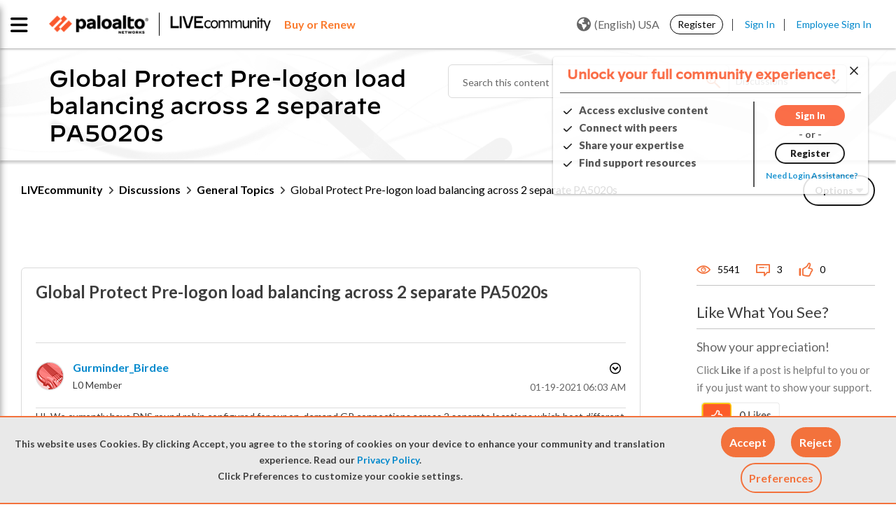

--- FILE ---
content_type: application/x-javascript;charset=utf-8
request_url: https://sstats.paloaltonetworks.com/id?d_visid_ver=5.5.0&d_fieldgroup=A&mcorgid=9A531C8B532965080A490D4D%40AdobeOrg&mid=72681872400031937057099809537900984964&ts=1769075818647
body_size: -32
content:
{"mid":"72681872400031937057099809537900984964"}